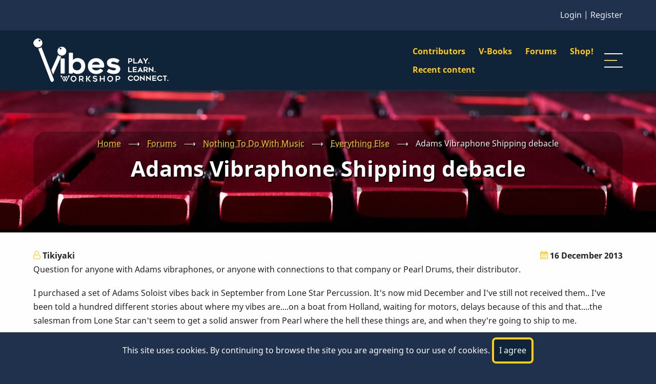

--- FILE ---
content_type: text/html; charset=UTF-8
request_url: https://www.vibesworkshop.com/comment/33931
body_size: 8124
content:
<!DOCTYPE html>
<html lang="en" dir="ltr" prefix="content: http://purl.org/rss/1.0/modules/content/  dc: http://purl.org/dc/terms/  foaf: http://xmlns.com/foaf/0.1/  og: http://ogp.me/ns#  rdfs: http://www.w3.org/2000/01/rdf-schema#  schema: http://schema.org/  sioc: http://rdfs.org/sioc/ns#  sioct: http://rdfs.org/sioc/types#  skos: http://www.w3.org/2004/02/skos/core#  xsd: http://www.w3.org/2001/XMLSchema# ">
  <head>
    <meta charset="utf-8" />
<meta name="Generator" content="Drupal 10 (https://www.drupal.org)" />
<meta name="MobileOptimized" content="width" />
<meta name="HandheldFriendly" content="true" />
<meta name="viewport" content="width=device-width, initial-scale=1.0" />
<link rel="icon" href="/themes/contrib/eduxpro/templates/VBS/favicon.ico" type="image/vnd.microsoft.icon" />
<link rel="canonical" href="https://www.vibesworkshop.com/forum-topic/adams-vibraphone-shipping-debacle/tikiyaki/050316" />
<link rel="shortlink" href="https://www.vibesworkshop.com/node/9702" />

    <title>Adams Vibraphone Shipping debacle | VibesWorkshop.com</title>
        <link rel="preload" as="font" href="/themes/contrib/eduxpro/fonts/noto-sans.woff2" type="font/woff2" crossorigin>
    <link rel="preload" as="font" href="/themes/contrib/eduxpro/fonts/noto-sans-bold.woff2" type="font/woff2" crossorigin>
        <link rel="stylesheet" media="all" href="/sites/default/files/css/css_bGPPKrMFbQZqniAaDEWYRBBJjmB31ybEx7Z0GbpruEE.css?delta=0&amp;language=en&amp;theme=eduxpro&amp;include=eJxti1kKwzAMBS-k1EcqVqy6AsUKfnKW23eB_OVnYAZGyjjW7qmac7YJcZq2SnJl92ry8hYwn7MRToQsiTOE4i1375VhWr4-QYtw7rQxnhiMuesa6g3pdwhoU9mR_nwsXobJB5NmO50" />
<link rel="stylesheet" media="all" href="/sites/default/files/css/css_2bFBXSOqUhC_aN2MWXcBDnMVpD8ddyERunL-j84o2os.css?delta=1&amp;language=en&amp;theme=eduxpro&amp;include=eJxti1kKwzAMBS-k1EcqVqy6AsUKfnKW23eB_OVnYAZGyjjW7qmac7YJcZq2SnJl92ry8hYwn7MRToQsiTOE4i1375VhWr4-QYtw7rQxnhiMuesa6g3pdwhoU9mR_nwsXobJB5NmO50" />

    
  <script src="/core/assets/vendor/jquery/jquery.min.js?v=3.5.1"></script>  </head>
  <body class="site-page page-type-forum no-sidebar">
        <a href="#main-content" class="visually-hidden focusable">
      Skip to main content
    </a>
    
      <div class="dialog-off-canvas-main-canvas" data-off-canvas-main-canvas>
      <div class="loader">
    <div class="loader-inner">
      <div class="loader-icon">
        <span></span>
        <span></span>
      </div>
    </div>
  </div>
  <div class="header-top">
    <div class="container">
      <div class="header-top-container">
                <div class="header-top-block header-top-right">



</div>

<script>
var adminBodyPad = window.getComputedStyle(document.querySelector('body.toolbar-fixed')).getPropertyValue('height');
function toggle_admin_bar() {
var e = document.getElementById('toolbar-administration');
var b = document.getElementById('toolbar-administration');
if(e.style.display == 'block') {
e.style.display = 'none';
}
else
e.style.display = 'block';
}
</script>
                  <div class="header-login">
      <a href="/user/login">Login</a> | <a href="/user/register">Register</a>
  
</div><!-- /header-login -->
              </div><!-- /header-top-container -->
    </div><!-- /container -->
  </div><!-- /header-top -->
<header class="header">
  <div class="container">
    <div class="header-container">
              <div class="site-brand">
            <div class="block-region region-header">
    <div id="block-eduxpro-branding" class="block">
  
    
  <div class="block-content">
  <div class="site-branding">
      <div class="site-logo">
      <a href="/" rel="home">
        <img src="/themes/contrib/eduxpro/templates/VBS/vbs_header_logo.png" alt="Home" />
      </a>
    </div><!-- site-logo -->
    </div><!-- site-branding -->
  </div><!--/.block-content -->
</div><!--/.block -->

  </div>

        </div> <!--/.site-branding -->
                  <div class="header-right">
                  <div class="mobile-menu"><span></span></div>           <div class="primary-menu-wrapper">
            <div class="menu-wrap">
              <div class="close-mobile-menu">x</div>
                <div class="block-region region-primary-menu">
    <nav role="navigation" aria-labelledby="block-vbsmainmenu-menu" id="block-vbsmainmenu" class="block block-menu">
            
  <h2 class="visually-hidden block-title" id="block-vbsmainmenu-menu">VBS Main Menu</h2>
  

        
              <ul class="menu">
                            <li class="menu-item">
        <a href="/contributors" data-drupal-link-system-path="contributors">Contributors</a>
                  </li>
                        <li class="menu-item">
        <a href="/book" title="Collections of Posts" data-drupal-link-system-path="book">V-Books</a>
                  </li>
                        <li class="menu-item">
        <a href="/forum" data-drupal-link-system-path="forum">Forums</a>
                  </li>
                        <li class="menu-item">
        <a href="https://www.tonymiceli.com/store" title="Tony Miceli Store">Shop!</a>
                  </li>
        </ul>
  


  </nav>
<nav role="navigation" aria-labelledby="block-navigation-menu" id="block-navigation" class="block block-menu">
            
  <h2 class="visually-hidden block-title" id="block-navigation-menu">Navigation</h2>
  

        
              <ul class="menu">
                            <li class="menu-item">
        <a href="/activity" data-drupal-link-system-path="activity">Recent content</a>
                  </li>
        </ul>
  


  </nav>

  </div>

            </div> <!-- /.menu-wrap -->
          </div> <!-- /.primary-menu-wrapper -->
         <!--  end if for -->
                          <div class="sliding-sidebar-menu">
            <div class="sliding-sidebar-icon"><span></span></div>
          </div>
         <!--  end sidebar_sliding -->
      </div> <!-- /.header-right -->
        </div><!-- /header-container -->
  </div><!-- /container -->
</header><!-- /header -->
  <section class="page-header">
  <div class="container">
    <div class="page-header-container">
        <div class="block-region region-page-header">
    <div id="block-eduxpro-breadcrumbs" class="block">
  
    
  <div class="block-content">
        <nav class="breadcrumb clear" role="navigation" aria-labelledby="system-breadcrumb">
    <ol class="breadcrumb-items">
          <li class="breadcrumb-item">
                  <a href="/">Home</a> <span>&#x27F6;</span>
              </li>
          <li class="breadcrumb-item">
                  <a href="/forum">Forums</a> <span>&#x27F6;</span>
              </li>
          <li class="breadcrumb-item">
                  <a href="/forums/nothing-do-music">Nothing To Do With Music</a> <span>&#x27F6;</span>
              </li>
          <li class="breadcrumb-item">
                  <a href="/forums/nothing-do-music/everything-else">Everything Else</a> <span>&#x27F6;</span>
              </li>
          <li class="breadcrumb-item">
                  Adams Vibraphone Shipping debacle
              </li>
        </ol>
  </nav>

    </div><!--/.block-content -->
</div><!--/.block -->
<div id="block-eduxpro-page-title" class="block">
  
    
  <div class="block-content">
      <div class="page-title-wrap">
  
      <h1 class="page-title"><span property="schema:name">Adams Vibraphone Shipping debacle</span>
</h1>
    
</div> <!--/.page-title-wrap -->

    </div><!--/.block-content -->
</div><!--/.block -->

  </div>

    </div>
  </div><!-- /.container -->
</section>
  <div class="highlighted block-section clear">
  <aside class="container clear" role="complementary">
      <div class="block-region region-highlighted">
    <div data-drupal-messages-fallback class="hidden"></div>

  </div>

  </aside>
</div>
<div class="main-wrapper">
  <div class="container clear">
    <div class="main-container">
      <main id="main" class="main">
        <a id="main-content" tabindex="-1"></a>
                <div class="node-content">
            <div class="block-region region-content">
    <!--
<pre>
108


  Parent: Everything Else


    <li>target_id</li>
  </pre>

-->
<!--
<div class="node-taxonomy-container">
  <h5 class="book-nav-title">From Forum: <em>Everything Else</em></h5>                                        
</div>
-->
<article data-history-node-id="9702" about="/forum-topic/adams-vibraphone-shipping-debacle/tikiyaki/050316" typeof="schema:Discussion" class="node node-view-mode-full">

    <span property="schema:name" content="Adams Vibraphone Shipping debacle" class="hidden"></span>
  <span property="schema:interactionCount" content="UserComments:5" class="hidden"></span>


  <header class="node-header">
        <div class="node-submitted-details">
            <span><i class="ficon-user submitted-icons"></i> <span rel="schema:author"><span lang="" about="/users/tikiyaki" typeof="schema:Person" property="schema:name" datatype="">Tikiyaki</span></span>
</span><span><i class="ficon-calendar submitted-icons"></i> 16 December 2013</span>              <span property="schema:dateCreated" content="2013-12-16T19:12:24+00:00" class="hidden"></span>

    </div>
  </header>
  <div class="node-content clear">
    
            <div property="schema:text" class="field field--name-body field--type-text-with-summary field--label-hidden field-item"><p>Question for anyone with Adams vibraphones, or anyone with connections to that company or Pearl Drums, their distributor.</p>
<p>I purchased a set of Adams Soloist vibes back in September from Lone Star Percussion. It's now mid December and I've still not received them.. I've been told a hundred different stories about where my vibes are....on a boat from Holland, waiting for motors, delays because of this and that....the salesman from Lone Star can't seem to get a solid answer from Pearl where the hell these things are, and when they're going to ship to me.</p>
<p>Does anybody on here have a set of Adams, and if so, are they a reputable company ? Also, does anyone out there deal with Lone Star percussion ?<br>
They offered to refund my money, but told me that  Pearl is updating them and the are all these delay scenarios.</p>
<p>I'm new to the world of vibraphone (guitar is my main instrument) so, is it usually THIS difficult to get a set of vibes? And is anyone out there connected with people from Pearl or Adams  via endorsements or whatever  that has a inside line to these people . I called pearl, and they haven't been able to tell me anything other than that they've  had problems with the Adams shipment.</p>
<p>Im really excited about getting this set of vibes, but I'm at the end of my rope with the runaround I've been getting.</p>
</div>
      <section id="comments">
        
    <h4 class="comments-title">Comments</h4>
    
  
  <article data-comment-user-id="374" id="comment-33921" class="js-comment comment">
    <header class="comment-header">
          <div class="comment-user-picture">
        <article typeof="schema:Person" about="/users/randysutin">
  
            <div class="field field--name-user-picture field--type-image field--label-hidden field-item">  <a href="/users/randysutin" hreflang="en"><img loading="lazy" src="https://vibesworkshop-website-d9.s3.amazonaws.com/styles/thumbnail/s3/default_images/blank-profile-picture-973460__340.png?itok=gUVkI1xA" width="100" height="100" alt="Avatar" typeof="foaf:Image" class="image-field" />

</a>
</div>
      </article>

      </div>
        <div class="comment-meta">
              
        <h3 class="comment-title"><a href="/comment/33921#comment-33921" class="permalink" rel="bookmark" hreflang="und">I would say</a></h3>
        
            <p><span lang="" about="/users/randysutin" typeof="schema:Person" property="schema:name" datatype="">Randy_Sutin</span> Mon, 12/16/2013 - 16:16 <mark class="hidden" data-comment-timestamp="1387228598"></mark></p>
          </div> <!-- /.single-comment-meta -->
  </header>
  <div class="comment-body">
    
            <div class="field field--name-comment-body field--type-text-long field--label-hidden field-item"><p>I would ask for my money back on the principal alone.  Adams makes a good enough instrument, but it is not so great that you should put up with that.  I don't know anything specific about the company, but there are plenty of other options.  Musser and Yamaha are two worthy manufacturers.  There are quite a few of us here who swear by our Musser M55 Pro Vibes or our Yamaha instruments.</p>
<p>...and of course, if you are waiting anyway, there is the Malletech Omega.  See all the other threads here about that.  It is a newcomer with great promise.  There have been only a few made so far, but there have only been happy customers.  With Leigh Stevens putting his name and knowhow into it, you can expect an artist quality instrument.</p>
<p>Or, if you want to go vintage, check out the Deagan Aurora that Bill Youhass has reconditioned up at Fall Creek Marimbas.  He does great work and it is the original Aurora, so I am sure it is a sweet sounding instrument.</p>
<p>Good luck.  Welcome to Vibesland.  We will convert you... several of us started out playing guitar; very similar in a musical sense.</p>
</div>
      <ul class="links inline"><li class="comment-forbidden"><a href="/user/login?destination=/forum-topic/adams-vibraphone-shipping-debacle/tikiyaki/050316%23comment-form">Log in</a> or <a href="/user/register?destination=/forum-topic/adams-vibraphone-shipping-debacle/tikiyaki/050316%23comment-form">register</a> to post comments</li></ul>
  </div>
</article>

<div class="indented"><article data-comment-user-id="4971" id="comment-33925" class="js-comment comment">
    <header class="comment-header">
          <div class="comment-user-picture">
        <article typeof="schema:Person" about="/users/pax">
  
            <div class="field field--name-user-picture field--type-image field--label-hidden field-item">  <a href="/users/pax" hreflang="en"><img loading="lazy" src="https://vibesworkshop-website-d9.s3.amazonaws.com/styles/thumbnail/s3/default_images/blank-profile-picture-973460__340.png?itok=gUVkI1xA" width="100" height="100" alt="Avatar" typeof="foaf:Image" class="image-field" />

</a>
</div>
      </article>

      </div>
        <div class="comment-meta">
              
        <h3 class="comment-title"><a href="/comment/33925#comment-33925" class="permalink" rel="bookmark" hreflang="und">Get tough</a></h3>
        
            <p><span lang="" about="/users/pax" typeof="schema:Person" property="schema:name" datatype="">pax</span> Tue, 12/17/2013 - 07:55 <mark class="hidden" data-comment-timestamp="1387284935"></mark></p>
              <p class="visually-hidden">In reply to <a href="/comment/33921#comment-33921" class="permalink" rel="bookmark" hreflang="und">I would say</a> by <span lang="" about="/users/randysutin" typeof="schema:Person" property="schema:name" datatype="">Randy_Sutin</span></p>
          </div> <!-- /.single-comment-meta -->
  </header>
  <div class="comment-body">
    
            <div class="field field--name-comment-body field--type-text-long field--label-hidden field-item"><p>The creativity of sales people or manufactures and the stories they come up with to cover their ass and keep you waiting, If you bought it with a credit card, talk to credit card people, they can help!</p>
</div>
      <ul class="links inline"><li class="comment-forbidden"><a href="/user/login?destination=/forum-topic/adams-vibraphone-shipping-debacle/tikiyaki/050316%23comment-form">Log in</a> or <a href="/user/register?destination=/forum-topic/adams-vibraphone-shipping-debacle/tikiyaki/050316%23comment-form">register</a> to post comments</li></ul>
  </div>
</article>
<article data-comment-user-id="1" id="comment-33931" class="js-comment comment">
    <header class="comment-header">
          <div class="comment-user-picture">
        <article typeof="schema:Person" about="/users/tonymiceli">
  
            <div class="field field--name-user-picture field--type-image field--label-hidden field-item">  <a href="/users/tonymiceli" hreflang="en"><img loading="lazy" src="https://vibesworkshop-website-d9.s3.amazonaws.com/styles/thumbnail/s3/pictures/tmlogo.jpg?itok=nxuHDwDJ" width="100" height="100" alt="Profile picture for user tonymiceli" typeof="foaf:Image" class="image-field" />

</a>
</div>
      </article>

      </div>
        <div class="comment-meta">
              
        <h3 class="comment-title"><a href="/comment/33931#comment-33931" class="permalink" rel="bookmark" hreflang="und">the omega rocks! you would be</a></h3>
        
            <p><span lang="" about="/users/tonymiceli" typeof="schema:Person" property="schema:name" datatype="">tonymiceli</span> Tue, 12/17/2013 - 22:25 <mark class="hidden" data-comment-timestamp="1387337112"></mark></p>
              <p class="visually-hidden">In reply to <a href="/comment/33921#comment-33921" class="permalink" rel="bookmark" hreflang="und">I would say</a> by <span lang="" about="/users/randysutin" typeof="schema:Person" property="schema:name" datatype="">Randy_Sutin</span></p>
          </div> <!-- /.single-comment-meta -->
  </header>
  <div class="comment-body">
    
            <div class="field field--name-comment-body field--type-text-long field--label-hidden field-item"><p>the omega rocks! you would be very happy with it. but if you don't want to wait you shouldn't. it's up to you.</p>
</div>
      <ul class="links inline"><li class="comment-forbidden"><a href="/user/login?destination=/forum-topic/adams-vibraphone-shipping-debacle/tikiyaki/050316%23comment-form">Log in</a> or <a href="/user/register?destination=/forum-topic/adams-vibraphone-shipping-debacle/tikiyaki/050316%23comment-form">register</a> to post comments</li></ul>
  </div>
</article>

<div class="indented"><article data-comment-user-id="4971" id="comment-33936" class="js-comment comment">
    <header class="comment-header">
          <div class="comment-user-picture">
        <article typeof="schema:Person" about="/users/pax">
  
            <div class="field field--name-user-picture field--type-image field--label-hidden field-item">  <a href="/users/pax" hreflang="en"><img loading="lazy" src="https://vibesworkshop-website-d9.s3.amazonaws.com/styles/thumbnail/s3/default_images/blank-profile-picture-973460__340.png?itok=gUVkI1xA" width="100" height="100" alt="Avatar" typeof="foaf:Image" class="image-field" />

</a>
</div>
      </article>

      </div>
        <div class="comment-meta">
              
        <h3 class="comment-title"><a href="/comment/33936#comment-33936" class="permalink" rel="bookmark" hreflang="und">Ωmega</a></h3>
        
            <p><span lang="" about="/users/pax" typeof="schema:Person" property="schema:name" datatype="">pax</span> Wed, 12/18/2013 - 08:21 <mark class="hidden" data-comment-timestamp="1387372910"></mark></p>
              <p class="visually-hidden">In reply to <a href="/comment/33931#comment-33931" class="permalink" rel="bookmark" hreflang="und">the omega rocks! you would be</a> by <span lang="" about="/users/tonymiceli" typeof="schema:Person" property="schema:name" datatype="">tonymiceli</span></p>
          </div> <!-- /.single-comment-meta -->
  </header>
  <div class="comment-body">
    
            <div class="field field--name-comment-body field--type-text-long field--label-hidden field-item"><p>That's the ticket...The Ωmega sound great and is solid as a rock, a beautiful Instrument! I love it!</p>
</div>
      <ul class="links inline"><li class="comment-forbidden"><a href="/user/login?destination=/forum-topic/adams-vibraphone-shipping-debacle/tikiyaki/050316%23comment-form">Log in</a> or <a href="/user/register?destination=/forum-topic/adams-vibraphone-shipping-debacle/tikiyaki/050316%23comment-form">register</a> to post comments</li></ul>
  </div>
</article>
</div></div><article data-comment-user-id="45" id="comment-34058" class="js-comment comment">
    <header class="comment-header">
          <div class="comment-user-picture">
        <article typeof="schema:Person" about="/users/tpvibes">
  
            <div class="field field--name-user-picture field--type-image field--label-hidden field-item">  <a href="/users/tpvibes" hreflang="en"><img loading="lazy" src="https://vibesworkshop-website-d9.s3.amazonaws.com/styles/thumbnail/s3/default_images/blank-profile-picture-973460__340.png?itok=gUVkI1xA" width="100" height="100" alt="Avatar" typeof="foaf:Image" class="image-field" />

</a>
</div>
      </article>

      </div>
        <div class="comment-meta">
              
        <h3 class="comment-title"><a href="/comment/34058#comment-34058" class="permalink" rel="bookmark" hreflang="und">Vibes delivery woes</a></h3>
        
            <p><span lang="" about="/users/tpvibes" typeof="schema:Person" property="schema:name" datatype="">tpvibes</span> Fri, 01/03/2014 - 12:33 <mark class="hidden" data-comment-timestamp="1388770380"></mark></p>
          </div> <!-- /.single-comment-meta -->
  </header>
  <div class="comment-body">
    
            <div class="field field--name-comment-body field--type-text-long field--label-hidden field-item"><p>I haven't dealt directly with Adams or Lone Star, but they're both very well known in the vibes community and I haven't noticed any significant reputation issues. Did they give you a projected delivery date and then slip?</p>
<p>The first vibraphone I bought was a Musser M75 from a local store in Boston (Rayburn Music) in 1994. They initially told me it'd take 6 months to arrive and that's about what it took. The second vibraphone I bought was a Musser M55 from Steve Weiss in Philadelphia (about 2007 if I recall correctly). They told me it'd come in three or four weeks (they were specific, I just can't remember which) and it did arrive on schedule. However, it was damaged in shipment. Steve Weiss was very good about shipping another one out to replace it, but of course that took another few weeks.</p>
<p>The point here is that vibes aren't a get-it-the-next-day item. Musser seems to have good control of their delivery schedules though -- the instruments arrived on the schedule they initially set.</p>
<p>If Adams is not living up to its delivery promises it might be worth getting a refund and starting over. For what it's worth, in my limited experience with Adams vibraphones (three of them, I think) the sound was good but the tuning from the factory was not so good. I've heard many people say they had their Adams returned by Bill Youhass at Fall Creek Marimbas.</p>
<p>Tom P.</p>
</div>
      <ul class="links inline"><li class="comment-forbidden"><a href="/user/login?destination=/forum-topic/adams-vibraphone-shipping-debacle/tikiyaki/050316%23comment-form">Log in</a> or <a href="/user/register?destination=/forum-topic/adams-vibraphone-shipping-debacle/tikiyaki/050316%23comment-form">register</a> to post comments</li></ul>
  </div>
</article>


  </section>
<div class="node-links-container"><ul class="links inline"><li class="comment-forbidden"><a href="/user/login?destination=/forum-topic/adams-vibraphone-shipping-debacle/tikiyaki/050316%23comment-form">Log in</a> or <a href="/user/register?destination=/forum-topic/adams-vibraphone-shipping-debacle/tikiyaki/050316%23comment-form">register</a> to post comments</li></ul>
</div> <!--/.node-links-container --><div class="node-taxonomy-container">
      <h3 class="term-title">Forums</h3>
    <ul class="taxonomy-terms">
          <li class="taxonomy-term"><a href="/taxonomy/term/108" hreflang="en">Everything Else</a></li>
      </ul>
</div> <!--/.node-taxonomy-container -->

  </div>
</article>

  </div>

        </div>
                      </main>
                </div><!--/main-container -->
  </div><!--/container -->
</div><!--/main-wrapper -->
  
<div class="sliding-sidebar animated-panel-from-right">
  <div class="sliding-sidebar-container block-section">
    <div class="close close-sliding-sidebar">x</div>
                <div class="block-region region-sidebar-sliding">
    <nav role="navigation" aria-labelledby="block-facultylessons-menu" id="block-facultylessons" class="block block-menu">
      
  <h2 class="block-title" id="block-facultylessons-menu">Faculty-Lessons</h2>
  

        
              <ul class="menu">
                            <li class="menu-item">
        <a href="/contributors/tony-miceli" data-drupal-link-system-path="node/21369">Tony Miceli</a>
                  </li>
                        <li class="menu-item">
        <a href="/contributors/david-friedman" data-drupal-link-system-path="node/21371">David Friedman</a>
                  </li>
                        <li class="menu-item">
        <a href="/contributors/behn-gillece" data-drupal-link-system-path="node/21372">Behn Gillece</a>
                  </li>
                        <li class="menu-item">
        <a href="/contributors/oliver-mayman" data-drupal-link-system-path="node/21374">Oliver Mayman</a>
                  </li>
                        <li class="menu-item">
        <a href="/contributors/giovanni-perin" data-drupal-link-system-path="node/21373">Giovanni Perin</a>
                  </li>
        </ul>
  


  </nav>
<nav role="navigation" aria-labelledby="block-usermenu-menu" id="block-usermenu" class="block block-menu">
      
  <h2 class="block-title" id="block-usermenu-menu">User Menu</h2>
  

        
              <ul class="menu">
                            <li class="menu-item">
        <a href="/user/login" data-drupal-link-system-path="user/login">Log in</a>
                  </li>
        </ul>
  


  </nav>

  </div>

      <!-- /page.sidebar_sliding -->
  </div>
</div> <!-- /.sliding-sidebar -->
  <footer class="footer-blocks footer">
  <div class="container">
    <div class="footer-blocks-container">
                          <div class="footer-block footer-three">
            <div class="block-region region-footer-three">
    <div class="views-element-container block" id="block-views-block-comments-recent-block-1">
  
      <h2 class="block-title">Recent comments</h2>
    
  <div class="block-content">
      <div><div class="js-view-dom-id-2f2995f9fae8ba719548fadd9f42a7b7382de3fae51eef299427da78fb391903">
  
  
  

  
  
  

      <div class="views-view-grid horizontal cols-1 clearfix">
            <div class="views-row clearfix row-1">
                  <div class="views-col col-1" style="width: 100%;"><div class="views-field views-field-subject"><h5 class="field-content"><a href="/comment/46236" hreflang="en">Adams Low E</a></h5></div><div class="views-field views-field-changed"><span class="field-content">3 days 11 hours ago</span></div><p class="views-field views-field-title"><span class="views-label views-label-title italic-label">In reply to: </span><span class="field-content italic-label"><a href="/forum-topic/wanted-vibraphone-e-below-middle-c/vibemate/122025" hreflang="en">Wanted vibraphone with E below middle C</a></span></p></div>
              </div>
          <div class="views-row clearfix row-2">
                  <div class="views-col col-1" style="width: 100%;"><div class="views-field views-field-subject"><h5 class="field-content"><a href="/comment/46235" hreflang="en">Sound and playability Adams Low E</a></h5></div><div class="views-field views-field-changed"><span class="field-content">4 days 9 hours ago</span></div><p class="views-field views-field-title"><span class="views-label views-label-title italic-label">In reply to: </span><span class="field-content italic-label"><a href="/forum-topic/wanted-vibraphone-e-below-middle-c/vibemate/122025" hreflang="en">Wanted vibraphone with E below middle C</a></span></p></div>
              </div>
          <div class="views-row clearfix row-3">
                  <div class="views-col col-1" style="width: 100%;"><div class="views-field views-field-subject"><h5 class="field-content"><a href="/comment/46234" hreflang="en">(deleted extra copy)</a></h5></div><div class="views-field views-field-changed"><span class="field-content">4 days 5 hours ago</span></div><p class="views-field views-field-title"><span class="views-label views-label-title italic-label">In reply to: </span><span class="field-content italic-label"><a href="/forum-topic/wanted-vibraphone-e-below-middle-c/vibemate/122025" hreflang="en">Wanted vibraphone with E below middle C</a></span></p></div>
              </div>
          <div class="views-row clearfix row-4">
                  <div class="views-col col-1" style="width: 100%;"><div class="views-field views-field-subject"><h5 class="field-content"><a href="/comment/46233" hreflang="en">Don&#039;t really know, but...</a></h5></div><div class="views-field views-field-changed"><span class="field-content">5 days 6 hours ago</span></div><p class="views-field views-field-title"><span class="views-label views-label-title italic-label">In reply to: </span><span class="field-content italic-label"><a href="/video-upload/tim-collins-analyzes-milt-jackson-solo/tonymiceli/011222" hreflang="en">Tim Collins Analyzes a Milt Jackson Solo</a></span></p></div>
              </div>
          <div class="views-row clearfix row-5">
                  <div class="views-col col-1" style="width: 100%;"><div class="views-field views-field-subject"><h5 class="field-content"><a href="/comment/46232" hreflang="en">Low E</a></h5></div><div class="views-field views-field-changed"><span class="field-content">5 days 23 hours ago</span></div><p class="views-field views-field-title"><span class="views-label views-label-title italic-label">In reply to: </span><span class="field-content italic-label"><a href="/forum-topic/wanted-vibraphone-e-below-middle-c/vibemate/122025" hreflang="en">Wanted vibraphone with E below middle C</a></span></p></div>
              </div>
          <div class="views-row clearfix row-6">
                  <div class="views-col col-1" style="width: 100%;"><div class="views-field views-field-subject"><h5 class="field-content"><a href="/comment/46231" hreflang="en">Milt Jackson Solo</a></h5></div><div class="views-field views-field-changed"><span class="field-content">1 week ago</span></div><p class="views-field views-field-title"><span class="views-label views-label-title italic-label">In reply to: </span><span class="field-content italic-label"><a href="/video-upload/tim-collins-analyzes-milt-jackson-solo/tonymiceli/011222" hreflang="en">Tim Collins Analyzes a Milt Jackson Solo</a></span></p></div>
              </div>
          <div class="views-row clearfix row-7">
                  <div class="views-col col-1" style="width: 100%;"><div class="views-field views-field-subject"><h5 class="field-content"><a href="/comment/46230" hreflang="en">Low E</a></h5></div><div class="views-field views-field-changed"><span class="field-content">1 week ago</span></div><p class="views-field views-field-title"><span class="views-label views-label-title italic-label">In reply to: </span><span class="field-content italic-label"><a href="/forum-topic/wanted-vibraphone-e-below-middle-c/vibemate/122025" hreflang="en">Wanted vibraphone with E below middle C</a></span></p></div>
              </div>
          <div class="views-row clearfix row-8">
                  <div class="views-col col-1" style="width: 100%;"><div class="views-field views-field-subject"><h5 class="field-content"><a href="/comment/46229" hreflang="en">Zoom Call</a></h5></div><div class="views-field views-field-changed"><span class="field-content">1 week 2 days ago</span></div><p class="views-field views-field-title"><span class="views-label views-label-title italic-label">In reply to: </span><span class="field-content italic-label"><a href="/blog-entry/walt-dickerson-photo/tonymiceli/061025" hreflang="en">Walt Dickerson Photo</a></span></p></div>
              </div>
          <div class="views-row clearfix row-9">
                  <div class="views-col col-1" style="width: 100%;"><div class="views-field views-field-subject"><h5 class="field-content"><a href="/comment/46228" hreflang="en">Good idea</a></h5></div><div class="views-field views-field-changed"><span class="field-content">1 week 4 days ago</span></div><p class="views-field views-field-title"><span class="views-label views-label-title italic-label">In reply to: </span><span class="field-content italic-label"><a href="/video-upload/tim-collins-analyzes-milt-jackson-solo/tonymiceli/011222" hreflang="en">Tim Collins Analyzes a Milt Jackson Solo</a></span></p></div>
              </div>
          <div class="views-row clearfix row-10">
                  <div class="views-col col-1" style="width: 100%;"><div class="views-field views-field-subject"><h5 class="field-content"><a href="/comment/46227" hreflang="en">They sure do!</a></h5></div><div class="views-field views-field-changed"><span class="field-content">1 week 6 days ago</span></div><p class="views-field views-field-title"><span class="views-label views-label-title italic-label">In reply to: </span><span class="field-content italic-label"><a href="/video-embed/mic-clips-use-shure-sm58-or-similar-mics-under-vibes/randysutin/010526" hreflang="en">mic clips to use Shure SM58 or similar mics under the vibes</a></span></p></div>
              </div>
      </div>

    

  
  

  
  
</div>
</div>

    </div><!--/.block-content -->
</div><!--/.block -->

  </div>

        </div>
                </div><!-- /footer-top-container -->
  </div><!-- /container -->
</footer><!-- /footer-top -->
  <footer class="footer-bottom footer">
    <div class="container">
      <div class="footer-bottom-container">
                  <div class="website-copyright">
      &copy; 2026 VibesWorkshop.com, All rights reserved.
  </div>
                      </div><!-- /footer-bottom-container -->
    </div><!-- /container -->
  </footer><!-- /footer-bottom -->

  <div class="scrolltop">&#x21e1;</div>
  
  <!-- Start Cookie Alert -->
<div class="cookiealert" role="alert">
  <div class="container">
    <p>
              This site uses cookies. By continuing to browse the site you are agreeing to our use of cookies.
            <button type="button" class="acceptcookies" aria-label="Close">I agree</button>
    </p>
  </div>
</div>
<!-- End Cookie Alert --><style>
  </style>
<style>
body {
  font-size: 1rem;
  line-height: 1.7;
}
p {
  margin-bottom: 1.2rem;
}
@media (min-width: 1170px) {
  .container {
    max-width: 1170px;
  }
}

.header-container {
  padding-top: 1rem;
  padding-bottom: 1rem;
}
.page-header {
  padding-top: 5rem;
  padding-bottom: 5rem;
}
.region-page-header {
  align-items: center;
}

@media (min-width: 768px) {
    }
</style>
<style>
@media (max-width: 767px) {
  .header {
    position: sticky;
    top: 0;
    z-index: 30;
  }
  .header-container {
    padding: 10px 0;
  }
}


@media (min-width: 768px) {
  .header {
    position: sticky;
    top: 0;
    z-index: 30;
  }
}
</style><style>
  
</style>

  </div>

    
          
        <script type="application/json" data-drupal-selector="drupal-settings-json">{"path":{"baseUrl":"\/","pathPrefix":"","currentPath":"comment\/33931","currentPathIsAdmin":false,"isFront":false,"currentLanguage":"en","currentQuery":{"page":0}},"pluralDelimiter":"\u0003","suppressDeprecationErrors":true,"statistics":{"data":{"nid":"9702"},"url":"\/core\/modules\/statistics\/statistics.php"},"user":{"uid":0,"permissionsHash":"d6f7f5c0b73562ff63449b07b4a084d9bfbe1c7abed986c3d6b961933f7b36d4"}}</script>
<script src="/core/assets/vendor/jquery/jquery.min.js?v=3.7.1"></script>
<script src="/core/misc/drupalSettingsLoader.js?v=10.4.8"></script>
<script src="/core/misc/drupal.js?v=10.4.8"></script>
<script src="/core/misc/drupal.init.js?v=10.4.8"></script>
<script src="/core/modules/comment/js/comment-by-viewer.js?v=10.4.8"></script>
<script src="/themes/contrib/eduxpro/js/eduxpro.js?v=10.4.8"></script>
<script src="/core/modules/statistics/statistics.js?v=10.4.8"></script>
<script src="/themes/contrib/thexpro/js/cookiealert.js?v=1"></script>
<script src="/themes/contrib/thexpro/js/thexpro.js?v=10.4.8"></script>

    
<!-- Server IP: 172.31.89.46 -->
</body>
<script>
jQuery(document).ready(function($) {
    $('table.VBS-table tr').hover(function() {
      if (!$(this).hasClass("headerRow"))  
        $(this).addClass('hover');
    }, function() {
        $(this).removeClass('hover');
    });

   $("table.VBS-table tr:even").addClass("even");
   
   $("#book-pager-container").detach().appendTo("nav#book-nav-placeholder");
   $("#book-tree-container").detach().appendTo("#book-tree-placeholder");
   
});
</script>
</html>
